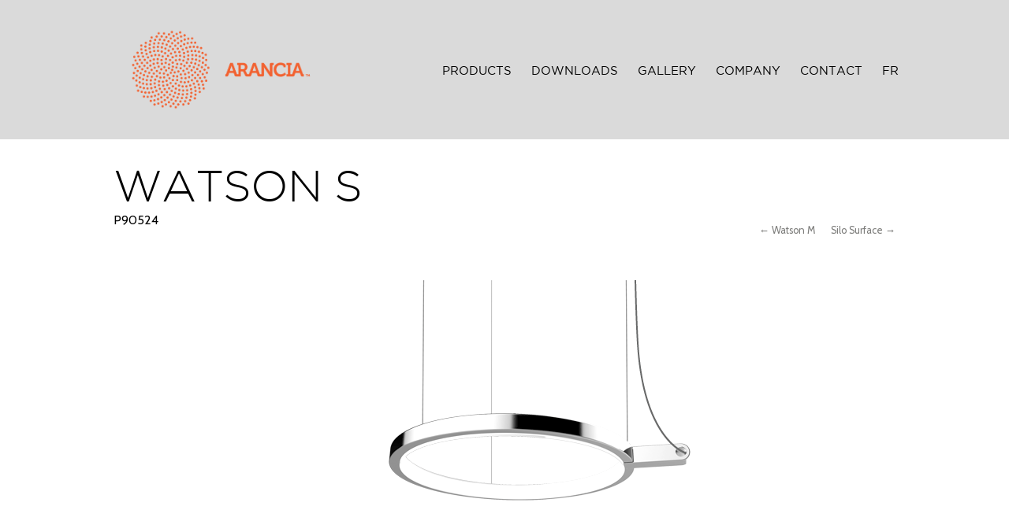

--- FILE ---
content_type: text/html; charset=UTF-8
request_url: https://arancialighting.com/project/watson-s/
body_size: 14837
content:
<!DOCTYPE html>
<html lang="fr-FR">
<head>
		<meta http-equiv="Content-Type" content="text/html; charset=UTF-8" />
	<meta name="p:domain_verify" content="fbf164a5f51ade125e8e8bb869be4d45"/>
	<title>Arancia Lighting  &raquo; Watson S</title>
	<meta name="viewport" content="width=device-width, initial-scale = 1.0, maximum-scale=1.0, user-scalable=no" />
	<link href='https://fonts.googleapis.com/css?family=PT+Sans' rel='stylesheet' type='text/css'>
	<link rel="stylesheet" type="text/css" href="https://fonts.googleapis.com/css?family=Droid+Serif:regular,bold" />
	<link rel="stylesheet" type="text/css" href='https://fonts.googleapis.com/css?family=Montserrat:400,700' rel='stylesheet' type='text/css'>
	<link rel="stylesheet" type="text/css" href='https://fonts.googleapis.com/css?family=Cabin:400,400italic' rel='stylesheet' type='text/css'>
	<link rel="stylesheet" href="https://arancialighting.com/wp-content/themes/hayden/css/stylesheet.css" type="text/css" charset="utf-8" />

<!--Mise en commentaire des fonctions réglant des fonts: sont réglés dans le style.css-->

<!--
	
						
			<link rel="stylesheet" type="text/css" href="http://fonts.googleapis.com/css?family=Montserrat:regular,italic,bold,bolditalic" />
				<link rel="stylesheet" type="text/css" href="http://fonts.googleapis.com/css?family=Montserrat:regular,italic,bold,bolditalic" />
		
			<link rel="stylesheet" type="text/css" href="http://fonts.googleapis.com/css?family=Cabin:regular,italic,bold,bolditalic" />
				<link rel="stylesheet" type="text/css" href="http://fonts.googleapis.com/css?family=Cabin:regular,italic,bold,bolditalic" />
		
			<link rel="stylesheet" type="text/css" href="http://fonts.googleapis.com/css?family=Montserrat:regular,italic,bold,bolditalic" />
				<link rel="stylesheet" type="text/css" href="http://fonts.googleapis.com/css?family=Cabin:regular,italic,bold,bolditalic" />
	
//-->
	
	<link rel="stylesheet" href="https://arancialighting.com/wp-content/themes/hayden/style.css" type="text/css" media="screen" />
	<link rel="alternate" type="application/rss+xml" title="Arancia Lighting RSS Feed" href="https://arancialighting.com/feed/" />
	<link rel="alternate" type="application/atom+xml" title="Arancia Lighting Atom Feed" href="https://arancialighting.com/feed/atom/" />
	<link rel="pingback" href="https://arancialighting.com/xmlrpc.php" />
	
			<link rel="shortcut icon" href="https://arancialighting.com/wp-content/uploads/aranciafavicon.png" />
		
	<meta name="description" content="Arancia is dedicated to designing and producing high-end lighting fixtures.">	
<meta name="google-site-verification" content="KAuzQ-QxzTa036n2wa-0MDoQhVx6Qz2uw51JGTxc7o0" />
	<meta name='robots' content='max-image-preview:large' />
	<style>img:is([sizes="auto" i], [sizes^="auto," i]) { contain-intrinsic-size: 3000px 1500px }</style>
	<script type="text/javascript">
/* <![CDATA[ */
window._wpemojiSettings = {"baseUrl":"https:\/\/s.w.org\/images\/core\/emoji\/16.0.1\/72x72\/","ext":".png","svgUrl":"https:\/\/s.w.org\/images\/core\/emoji\/16.0.1\/svg\/","svgExt":".svg","source":{"wpemoji":"https:\/\/arancialighting.com\/wp-includes\/js\/wp-emoji.js?ver=6.8.3","twemoji":"https:\/\/arancialighting.com\/wp-includes\/js\/twemoji.js?ver=6.8.3"}};
/**
 * @output wp-includes/js/wp-emoji-loader.js
 */

/**
 * Emoji Settings as exported in PHP via _print_emoji_detection_script().
 * @typedef WPEmojiSettings
 * @type {object}
 * @property {?object} source
 * @property {?string} source.concatemoji
 * @property {?string} source.twemoji
 * @property {?string} source.wpemoji
 * @property {?boolean} DOMReady
 * @property {?Function} readyCallback
 */

/**
 * Support tests.
 * @typedef SupportTests
 * @type {object}
 * @property {?boolean} flag
 * @property {?boolean} emoji
 */

/**
 * IIFE to detect emoji support and load Twemoji if needed.
 *
 * @param {Window} window
 * @param {Document} document
 * @param {WPEmojiSettings} settings
 */
( function wpEmojiLoader( window, document, settings ) {
	if ( typeof Promise === 'undefined' ) {
		return;
	}

	var sessionStorageKey = 'wpEmojiSettingsSupports';
	var tests = [ 'flag', 'emoji' ];

	/**
	 * Checks whether the browser supports offloading to a Worker.
	 *
	 * @since 6.3.0
	 *
	 * @private
	 *
	 * @returns {boolean}
	 */
	function supportsWorkerOffloading() {
		return (
			typeof Worker !== 'undefined' &&
			typeof OffscreenCanvas !== 'undefined' &&
			typeof URL !== 'undefined' &&
			URL.createObjectURL &&
			typeof Blob !== 'undefined'
		);
	}

	/**
	 * @typedef SessionSupportTests
	 * @type {object}
	 * @property {number} timestamp
	 * @property {SupportTests} supportTests
	 */

	/**
	 * Get support tests from session.
	 *
	 * @since 6.3.0
	 *
	 * @private
	 *
	 * @returns {?SupportTests} Support tests, or null if not set or older than 1 week.
	 */
	function getSessionSupportTests() {
		try {
			/** @type {SessionSupportTests} */
			var item = JSON.parse(
				sessionStorage.getItem( sessionStorageKey )
			);
			if (
				typeof item === 'object' &&
				typeof item.timestamp === 'number' &&
				new Date().valueOf() < item.timestamp + 604800 && // Note: Number is a week in seconds.
				typeof item.supportTests === 'object'
			) {
				return item.supportTests;
			}
		} catch ( e ) {}
		return null;
	}

	/**
	 * Persist the supports in session storage.
	 *
	 * @since 6.3.0
	 *
	 * @private
	 *
	 * @param {SupportTests} supportTests Support tests.
	 */
	function setSessionSupportTests( supportTests ) {
		try {
			/** @type {SessionSupportTests} */
			var item = {
				supportTests: supportTests,
				timestamp: new Date().valueOf()
			};

			sessionStorage.setItem(
				sessionStorageKey,
				JSON.stringify( item )
			);
		} catch ( e ) {}
	}

	/**
	 * Checks if two sets of Emoji characters render the same visually.
	 *
	 * This is used to determine if the browser is rendering an emoji with multiple data points
	 * correctly. set1 is the emoji in the correct form, using a zero-width joiner. set2 is the emoji
	 * in the incorrect form, using a zero-width space. If the two sets render the same, then the browser
	 * does not support the emoji correctly.
	 *
	 * This function may be serialized to run in a Worker. Therefore, it cannot refer to variables from the containing
	 * scope. Everything must be passed by parameters.
	 *
	 * @since 4.9.0
	 *
	 * @private
	 *
	 * @param {CanvasRenderingContext2D} context 2D Context.
	 * @param {string} set1 Set of Emoji to test.
	 * @param {string} set2 Set of Emoji to test.
	 *
	 * @return {boolean} True if the two sets render the same.
	 */
	function emojiSetsRenderIdentically( context, set1, set2 ) {
		// Cleanup from previous test.
		context.clearRect( 0, 0, context.canvas.width, context.canvas.height );
		context.fillText( set1, 0, 0 );
		var rendered1 = new Uint32Array(
			context.getImageData(
				0,
				0,
				context.canvas.width,
				context.canvas.height
			).data
		);

		// Cleanup from previous test.
		context.clearRect( 0, 0, context.canvas.width, context.canvas.height );
		context.fillText( set2, 0, 0 );
		var rendered2 = new Uint32Array(
			context.getImageData(
				0,
				0,
				context.canvas.width,
				context.canvas.height
			).data
		);

		return rendered1.every( function ( rendered2Data, index ) {
			return rendered2Data === rendered2[ index ];
		} );
	}

	/**
	 * Checks if the center point of a single emoji is empty.
	 *
	 * This is used to determine if the browser is rendering an emoji with a single data point
	 * correctly. The center point of an incorrectly rendered emoji will be empty. A correctly
	 * rendered emoji will have a non-zero value at the center point.
	 *
	 * This function may be serialized to run in a Worker. Therefore, it cannot refer to variables from the containing
	 * scope. Everything must be passed by parameters.
	 *
	 * @since 6.8.2
	 *
	 * @private
	 *
	 * @param {CanvasRenderingContext2D} context 2D Context.
	 * @param {string} emoji Emoji to test.
	 *
	 * @return {boolean} True if the center point is empty.
	 */
	function emojiRendersEmptyCenterPoint( context, emoji ) {
		// Cleanup from previous test.
		context.clearRect( 0, 0, context.canvas.width, context.canvas.height );
		context.fillText( emoji, 0, 0 );

		// Test if the center point (16, 16) is empty (0,0,0,0).
		var centerPoint = context.getImageData(16, 16, 1, 1);
		for ( var i = 0; i < centerPoint.data.length; i++ ) {
			if ( centerPoint.data[ i ] !== 0 ) {
				// Stop checking the moment it's known not to be empty.
				return false;
			}
		}

		return true;
	}

	/**
	 * Determines if the browser properly renders Emoji that Twemoji can supplement.
	 *
	 * This function may be serialized to run in a Worker. Therefore, it cannot refer to variables from the containing
	 * scope. Everything must be passed by parameters.
	 *
	 * @since 4.2.0
	 *
	 * @private
	 *
	 * @param {CanvasRenderingContext2D} context 2D Context.
	 * @param {string} type Whether to test for support of "flag" or "emoji".
	 * @param {Function} emojiSetsRenderIdentically Reference to emojiSetsRenderIdentically function, needed due to minification.
	 * @param {Function} emojiRendersEmptyCenterPoint Reference to emojiRendersEmptyCenterPoint function, needed due to minification.
	 *
	 * @return {boolean} True if the browser can render emoji, false if it cannot.
	 */
	function browserSupportsEmoji( context, type, emojiSetsRenderIdentically, emojiRendersEmptyCenterPoint ) {
		var isIdentical;

		switch ( type ) {
			case 'flag':
				/*
				 * Test for Transgender flag compatibility. Added in Unicode 13.
				 *
				 * To test for support, we try to render it, and compare the rendering to how it would look if
				 * the browser doesn't render it correctly (white flag emoji + transgender symbol).
				 */
				isIdentical = emojiSetsRenderIdentically(
					context,
					'\uD83C\uDFF3\uFE0F\u200D\u26A7\uFE0F', // as a zero-width joiner sequence
					'\uD83C\uDFF3\uFE0F\u200B\u26A7\uFE0F' // separated by a zero-width space
				);

				if ( isIdentical ) {
					return false;
				}

				/*
				 * Test for Sark flag compatibility. This is the least supported of the letter locale flags,
				 * so gives us an easy test for full support.
				 *
				 * To test for support, we try to render it, and compare the rendering to how it would look if
				 * the browser doesn't render it correctly ([C] + [Q]).
				 */
				isIdentical = emojiSetsRenderIdentically(
					context,
					'\uD83C\uDDE8\uD83C\uDDF6', // as the sequence of two code points
					'\uD83C\uDDE8\u200B\uD83C\uDDF6' // as the two code points separated by a zero-width space
				);

				if ( isIdentical ) {
					return false;
				}

				/*
				 * Test for English flag compatibility. England is a country in the United Kingdom, it
				 * does not have a two letter locale code but rather a five letter sub-division code.
				 *
				 * To test for support, we try to render it, and compare the rendering to how it would look if
				 * the browser doesn't render it correctly (black flag emoji + [G] + [B] + [E] + [N] + [G]).
				 */
				isIdentical = emojiSetsRenderIdentically(
					context,
					// as the flag sequence
					'\uD83C\uDFF4\uDB40\uDC67\uDB40\uDC62\uDB40\uDC65\uDB40\uDC6E\uDB40\uDC67\uDB40\uDC7F',
					// with each code point separated by a zero-width space
					'\uD83C\uDFF4\u200B\uDB40\uDC67\u200B\uDB40\uDC62\u200B\uDB40\uDC65\u200B\uDB40\uDC6E\u200B\uDB40\uDC67\u200B\uDB40\uDC7F'
				);

				return ! isIdentical;
			case 'emoji':
				/*
				 * Does Emoji 16.0 cause the browser to go splat?
				 *
				 * To test for Emoji 16.0 support, try to render a new emoji: Splatter.
				 *
				 * The splatter emoji is a single code point emoji. Testing for browser support
				 * required testing the center point of the emoji to see if it is empty.
				 *
				 * 0xD83E 0xDEDF (\uD83E\uDEDF) == 🫟 Splatter.
				 *
				 * When updating this test, please ensure that the emoji is either a single code point
				 * or switch to using the emojiSetsRenderIdentically function and testing with a zero-width
				 * joiner vs a zero-width space.
				 */
				var notSupported = emojiRendersEmptyCenterPoint( context, '\uD83E\uDEDF' );
				return ! notSupported;
		}

		return false;
	}

	/**
	 * Checks emoji support tests.
	 *
	 * This function may be serialized to run in a Worker. Therefore, it cannot refer to variables from the containing
	 * scope. Everything must be passed by parameters.
	 *
	 * @since 6.3.0
	 *
	 * @private
	 *
	 * @param {string[]} tests Tests.
	 * @param {Function} browserSupportsEmoji Reference to browserSupportsEmoji function, needed due to minification.
	 * @param {Function} emojiSetsRenderIdentically Reference to emojiSetsRenderIdentically function, needed due to minification.
	 * @param {Function} emojiRendersEmptyCenterPoint Reference to emojiRendersEmptyCenterPoint function, needed due to minification.
	 *
	 * @return {SupportTests} Support tests.
	 */
	function testEmojiSupports( tests, browserSupportsEmoji, emojiSetsRenderIdentically, emojiRendersEmptyCenterPoint ) {
		var canvas;
		if (
			typeof WorkerGlobalScope !== 'undefined' &&
			self instanceof WorkerGlobalScope
		) {
			canvas = new OffscreenCanvas( 300, 150 ); // Dimensions are default for HTMLCanvasElement.
		} else {
			canvas = document.createElement( 'canvas' );
		}

		var context = canvas.getContext( '2d', { willReadFrequently: true } );

		/*
		 * Chrome on OS X added native emoji rendering in M41. Unfortunately,
		 * it doesn't work when the font is bolder than 500 weight. So, we
		 * check for bold rendering support to avoid invisible emoji in Chrome.
		 */
		context.textBaseline = 'top';
		context.font = '600 32px Arial';

		var supports = {};
		tests.forEach( function ( test ) {
			supports[ test ] = browserSupportsEmoji( context, test, emojiSetsRenderIdentically, emojiRendersEmptyCenterPoint );
		} );
		return supports;
	}

	/**
	 * Adds a script to the head of the document.
	 *
	 * @ignore
	 *
	 * @since 4.2.0
	 *
	 * @param {string} src The url where the script is located.
	 *
	 * @return {void}
	 */
	function addScript( src ) {
		var script = document.createElement( 'script' );
		script.src = src;
		script.defer = true;
		document.head.appendChild( script );
	}

	settings.supports = {
		everything: true,
		everythingExceptFlag: true
	};

	// Create a promise for DOMContentLoaded since the worker logic may finish after the event has fired.
	var domReadyPromise = new Promise( function ( resolve ) {
		document.addEventListener( 'DOMContentLoaded', resolve, {
			once: true
		} );
	} );

	// Obtain the emoji support from the browser, asynchronously when possible.
	new Promise( function ( resolve ) {
		var supportTests = getSessionSupportTests();
		if ( supportTests ) {
			resolve( supportTests );
			return;
		}

		if ( supportsWorkerOffloading() ) {
			try {
				// Note that the functions are being passed as arguments due to minification.
				var workerScript =
					'postMessage(' +
					testEmojiSupports.toString() +
					'(' +
					[
						JSON.stringify( tests ),
						browserSupportsEmoji.toString(),
						emojiSetsRenderIdentically.toString(),
						emojiRendersEmptyCenterPoint.toString()
					].join( ',' ) +
					'));';
				var blob = new Blob( [ workerScript ], {
					type: 'text/javascript'
				} );
				var worker = new Worker( URL.createObjectURL( blob ), { name: 'wpTestEmojiSupports' } );
				worker.onmessage = function ( event ) {
					supportTests = event.data;
					setSessionSupportTests( supportTests );
					worker.terminate();
					resolve( supportTests );
				};
				return;
			} catch ( e ) {}
		}

		supportTests = testEmojiSupports( tests, browserSupportsEmoji, emojiSetsRenderIdentically, emojiRendersEmptyCenterPoint );
		setSessionSupportTests( supportTests );
		resolve( supportTests );
	} )
		// Once the browser emoji support has been obtained from the session, finalize the settings.
		.then( function ( supportTests ) {
			/*
			 * Tests the browser support for flag emojis and other emojis, and adjusts the
			 * support settings accordingly.
			 */
			for ( var test in supportTests ) {
				settings.supports[ test ] = supportTests[ test ];

				settings.supports.everything =
					settings.supports.everything && settings.supports[ test ];

				if ( 'flag' !== test ) {
					settings.supports.everythingExceptFlag =
						settings.supports.everythingExceptFlag &&
						settings.supports[ test ];
				}
			}

			settings.supports.everythingExceptFlag =
				settings.supports.everythingExceptFlag &&
				! settings.supports.flag;

			// Sets DOMReady to false and assigns a ready function to settings.
			settings.DOMReady = false;
			settings.readyCallback = function () {
				settings.DOMReady = true;
			};
		} )
		.then( function () {
			return domReadyPromise;
		} )
		.then( function () {
			// When the browser can not render everything we need to load a polyfill.
			if ( ! settings.supports.everything ) {
				settings.readyCallback();

				var src = settings.source || {};

				if ( src.concatemoji ) {
					addScript( src.concatemoji );
				} else if ( src.wpemoji && src.twemoji ) {
					addScript( src.twemoji );
					addScript( src.wpemoji );
				}
			}
		} );
} )( window, document, window._wpemojiSettings );

/* ]]> */
</script>
<style id='wp-emoji-styles-inline-css' type='text/css'>

	img.wp-smiley, img.emoji {
		display: inline !important;
		border: none !important;
		box-shadow: none !important;
		height: 1em !important;
		width: 1em !important;
		margin: 0 0.07em !important;
		vertical-align: -0.1em !important;
		background: none !important;
		padding: 0 !important;
	}
</style>
<link rel='stylesheet' id='wp-block-library-css' href='https://arancialighting.com/wp-includes/css/dist/block-library/style.css?ver=6.8.3' type='text/css' media='all' />
<style id='classic-theme-styles-inline-css' type='text/css'>
/**
 * These rules are needed for backwards compatibility.
 * They should match the button element rules in the base theme.json file.
 */
.wp-block-button__link {
	color: #ffffff;
	background-color: #32373c;
	border-radius: 9999px; /* 100% causes an oval, but any explicit but really high value retains the pill shape. */

	/* This needs a low specificity so it won't override the rules from the button element if defined in theme.json. */
	box-shadow: none;
	text-decoration: none;

	/* The extra 2px are added to size solids the same as the outline versions.*/
	padding: calc(0.667em + 2px) calc(1.333em + 2px);

	font-size: 1.125em;
}

.wp-block-file__button {
	background: #32373c;
	color: #ffffff;
	text-decoration: none;
}

</style>
<style id='global-styles-inline-css' type='text/css'>
:root{--wp--preset--aspect-ratio--square: 1;--wp--preset--aspect-ratio--4-3: 4/3;--wp--preset--aspect-ratio--3-4: 3/4;--wp--preset--aspect-ratio--3-2: 3/2;--wp--preset--aspect-ratio--2-3: 2/3;--wp--preset--aspect-ratio--16-9: 16/9;--wp--preset--aspect-ratio--9-16: 9/16;--wp--preset--color--black: #000000;--wp--preset--color--cyan-bluish-gray: #abb8c3;--wp--preset--color--white: #ffffff;--wp--preset--color--pale-pink: #f78da7;--wp--preset--color--vivid-red: #cf2e2e;--wp--preset--color--luminous-vivid-orange: #ff6900;--wp--preset--color--luminous-vivid-amber: #fcb900;--wp--preset--color--light-green-cyan: #7bdcb5;--wp--preset--color--vivid-green-cyan: #00d084;--wp--preset--color--pale-cyan-blue: #8ed1fc;--wp--preset--color--vivid-cyan-blue: #0693e3;--wp--preset--color--vivid-purple: #9b51e0;--wp--preset--gradient--vivid-cyan-blue-to-vivid-purple: linear-gradient(135deg,rgba(6,147,227,1) 0%,rgb(155,81,224) 100%);--wp--preset--gradient--light-green-cyan-to-vivid-green-cyan: linear-gradient(135deg,rgb(122,220,180) 0%,rgb(0,208,130) 100%);--wp--preset--gradient--luminous-vivid-amber-to-luminous-vivid-orange: linear-gradient(135deg,rgba(252,185,0,1) 0%,rgba(255,105,0,1) 100%);--wp--preset--gradient--luminous-vivid-orange-to-vivid-red: linear-gradient(135deg,rgba(255,105,0,1) 0%,rgb(207,46,46) 100%);--wp--preset--gradient--very-light-gray-to-cyan-bluish-gray: linear-gradient(135deg,rgb(238,238,238) 0%,rgb(169,184,195) 100%);--wp--preset--gradient--cool-to-warm-spectrum: linear-gradient(135deg,rgb(74,234,220) 0%,rgb(151,120,209) 20%,rgb(207,42,186) 40%,rgb(238,44,130) 60%,rgb(251,105,98) 80%,rgb(254,248,76) 100%);--wp--preset--gradient--blush-light-purple: linear-gradient(135deg,rgb(255,206,236) 0%,rgb(152,150,240) 100%);--wp--preset--gradient--blush-bordeaux: linear-gradient(135deg,rgb(254,205,165) 0%,rgb(254,45,45) 50%,rgb(107,0,62) 100%);--wp--preset--gradient--luminous-dusk: linear-gradient(135deg,rgb(255,203,112) 0%,rgb(199,81,192) 50%,rgb(65,88,208) 100%);--wp--preset--gradient--pale-ocean: linear-gradient(135deg,rgb(255,245,203) 0%,rgb(182,227,212) 50%,rgb(51,167,181) 100%);--wp--preset--gradient--electric-grass: linear-gradient(135deg,rgb(202,248,128) 0%,rgb(113,206,126) 100%);--wp--preset--gradient--midnight: linear-gradient(135deg,rgb(2,3,129) 0%,rgb(40,116,252) 100%);--wp--preset--font-size--small: 13px;--wp--preset--font-size--medium: 20px;--wp--preset--font-size--large: 36px;--wp--preset--font-size--x-large: 42px;--wp--preset--spacing--20: 0.44rem;--wp--preset--spacing--30: 0.67rem;--wp--preset--spacing--40: 1rem;--wp--preset--spacing--50: 1.5rem;--wp--preset--spacing--60: 2.25rem;--wp--preset--spacing--70: 3.38rem;--wp--preset--spacing--80: 5.06rem;--wp--preset--shadow--natural: 6px 6px 9px rgba(0, 0, 0, 0.2);--wp--preset--shadow--deep: 12px 12px 50px rgba(0, 0, 0, 0.4);--wp--preset--shadow--sharp: 6px 6px 0px rgba(0, 0, 0, 0.2);--wp--preset--shadow--outlined: 6px 6px 0px -3px rgba(255, 255, 255, 1), 6px 6px rgba(0, 0, 0, 1);--wp--preset--shadow--crisp: 6px 6px 0px rgba(0, 0, 0, 1);}:where(.is-layout-flex){gap: 0.5em;}:where(.is-layout-grid){gap: 0.5em;}body .is-layout-flex{display: flex;}.is-layout-flex{flex-wrap: wrap;align-items: center;}.is-layout-flex > :is(*, div){margin: 0;}body .is-layout-grid{display: grid;}.is-layout-grid > :is(*, div){margin: 0;}:where(.wp-block-columns.is-layout-flex){gap: 2em;}:where(.wp-block-columns.is-layout-grid){gap: 2em;}:where(.wp-block-post-template.is-layout-flex){gap: 1.25em;}:where(.wp-block-post-template.is-layout-grid){gap: 1.25em;}.has-black-color{color: var(--wp--preset--color--black) !important;}.has-cyan-bluish-gray-color{color: var(--wp--preset--color--cyan-bluish-gray) !important;}.has-white-color{color: var(--wp--preset--color--white) !important;}.has-pale-pink-color{color: var(--wp--preset--color--pale-pink) !important;}.has-vivid-red-color{color: var(--wp--preset--color--vivid-red) !important;}.has-luminous-vivid-orange-color{color: var(--wp--preset--color--luminous-vivid-orange) !important;}.has-luminous-vivid-amber-color{color: var(--wp--preset--color--luminous-vivid-amber) !important;}.has-light-green-cyan-color{color: var(--wp--preset--color--light-green-cyan) !important;}.has-vivid-green-cyan-color{color: var(--wp--preset--color--vivid-green-cyan) !important;}.has-pale-cyan-blue-color{color: var(--wp--preset--color--pale-cyan-blue) !important;}.has-vivid-cyan-blue-color{color: var(--wp--preset--color--vivid-cyan-blue) !important;}.has-vivid-purple-color{color: var(--wp--preset--color--vivid-purple) !important;}.has-black-background-color{background-color: var(--wp--preset--color--black) !important;}.has-cyan-bluish-gray-background-color{background-color: var(--wp--preset--color--cyan-bluish-gray) !important;}.has-white-background-color{background-color: var(--wp--preset--color--white) !important;}.has-pale-pink-background-color{background-color: var(--wp--preset--color--pale-pink) !important;}.has-vivid-red-background-color{background-color: var(--wp--preset--color--vivid-red) !important;}.has-luminous-vivid-orange-background-color{background-color: var(--wp--preset--color--luminous-vivid-orange) !important;}.has-luminous-vivid-amber-background-color{background-color: var(--wp--preset--color--luminous-vivid-amber) !important;}.has-light-green-cyan-background-color{background-color: var(--wp--preset--color--light-green-cyan) !important;}.has-vivid-green-cyan-background-color{background-color: var(--wp--preset--color--vivid-green-cyan) !important;}.has-pale-cyan-blue-background-color{background-color: var(--wp--preset--color--pale-cyan-blue) !important;}.has-vivid-cyan-blue-background-color{background-color: var(--wp--preset--color--vivid-cyan-blue) !important;}.has-vivid-purple-background-color{background-color: var(--wp--preset--color--vivid-purple) !important;}.has-black-border-color{border-color: var(--wp--preset--color--black) !important;}.has-cyan-bluish-gray-border-color{border-color: var(--wp--preset--color--cyan-bluish-gray) !important;}.has-white-border-color{border-color: var(--wp--preset--color--white) !important;}.has-pale-pink-border-color{border-color: var(--wp--preset--color--pale-pink) !important;}.has-vivid-red-border-color{border-color: var(--wp--preset--color--vivid-red) !important;}.has-luminous-vivid-orange-border-color{border-color: var(--wp--preset--color--luminous-vivid-orange) !important;}.has-luminous-vivid-amber-border-color{border-color: var(--wp--preset--color--luminous-vivid-amber) !important;}.has-light-green-cyan-border-color{border-color: var(--wp--preset--color--light-green-cyan) !important;}.has-vivid-green-cyan-border-color{border-color: var(--wp--preset--color--vivid-green-cyan) !important;}.has-pale-cyan-blue-border-color{border-color: var(--wp--preset--color--pale-cyan-blue) !important;}.has-vivid-cyan-blue-border-color{border-color: var(--wp--preset--color--vivid-cyan-blue) !important;}.has-vivid-purple-border-color{border-color: var(--wp--preset--color--vivid-purple) !important;}.has-vivid-cyan-blue-to-vivid-purple-gradient-background{background: var(--wp--preset--gradient--vivid-cyan-blue-to-vivid-purple) !important;}.has-light-green-cyan-to-vivid-green-cyan-gradient-background{background: var(--wp--preset--gradient--light-green-cyan-to-vivid-green-cyan) !important;}.has-luminous-vivid-amber-to-luminous-vivid-orange-gradient-background{background: var(--wp--preset--gradient--luminous-vivid-amber-to-luminous-vivid-orange) !important;}.has-luminous-vivid-orange-to-vivid-red-gradient-background{background: var(--wp--preset--gradient--luminous-vivid-orange-to-vivid-red) !important;}.has-very-light-gray-to-cyan-bluish-gray-gradient-background{background: var(--wp--preset--gradient--very-light-gray-to-cyan-bluish-gray) !important;}.has-cool-to-warm-spectrum-gradient-background{background: var(--wp--preset--gradient--cool-to-warm-spectrum) !important;}.has-blush-light-purple-gradient-background{background: var(--wp--preset--gradient--blush-light-purple) !important;}.has-blush-bordeaux-gradient-background{background: var(--wp--preset--gradient--blush-bordeaux) !important;}.has-luminous-dusk-gradient-background{background: var(--wp--preset--gradient--luminous-dusk) !important;}.has-pale-ocean-gradient-background{background: var(--wp--preset--gradient--pale-ocean) !important;}.has-electric-grass-gradient-background{background: var(--wp--preset--gradient--electric-grass) !important;}.has-midnight-gradient-background{background: var(--wp--preset--gradient--midnight) !important;}.has-small-font-size{font-size: var(--wp--preset--font-size--small) !important;}.has-medium-font-size{font-size: var(--wp--preset--font-size--medium) !important;}.has-large-font-size{font-size: var(--wp--preset--font-size--large) !important;}.has-x-large-font-size{font-size: var(--wp--preset--font-size--x-large) !important;}
:where(.wp-block-post-template.is-layout-flex){gap: 1.25em;}:where(.wp-block-post-template.is-layout-grid){gap: 1.25em;}
:where(.wp-block-columns.is-layout-flex){gap: 2em;}:where(.wp-block-columns.is-layout-grid){gap: 2em;}
:root :where(.wp-block-pullquote){font-size: 1.5em;line-height: 1.6;}
</style>
<link rel='stylesheet' id='superfish-css' href='https://arancialighting.com/wp-content/themes/hayden/css/superfish.css?ver=1.4.8' type='text/css' media='all' />
<link rel='stylesheet' id='slideshow-css' href='https://arancialighting.com/wp-content/themes/hayden/css/flexslider.css?ver=1.8' type='text/css' media='all' />
<script type="text/javascript" src="https://arancialighting.com/wp-content/plugins/enable-jquery-migrate-helper/js/jquery/jquery-1.12.4-wp.js?ver=1.12.4-wp" id="jquery-core-js"></script>
<script type="text/javascript" src="https://arancialighting.com/wp-content/plugins/enable-jquery-migrate-helper/js/jquery-migrate/jquery-migrate-1.4.1-wp.js?ver=1.4.1-wp" id="jquery-migrate-js"></script>
<link rel="https://api.w.org/" href="https://arancialighting.com/wp-json/" /><meta name="generator" content="WordPress 6.8.3" />
<link rel="canonical" href="https://arancialighting.com/project/watson-s/" />
<link rel='shortlink' href='https://arancialighting.com/?p=793' />
<link rel="alternate" title="oEmbed (JSON)" type="application/json+oembed" href="https://arancialighting.com/wp-json/oembed/1.0/embed?url=https%3A%2F%2Farancialighting.com%2Fproject%2Fwatson-s%2F" />
<link rel="alternate" title="oEmbed (XML)" type="text/xml+oembed" href="https://arancialighting.com/wp-json/oembed/1.0/embed?url=https%3A%2F%2Farancialighting.com%2Fproject%2Fwatson-s%2F&#038;format=xml" />

        <script type="text/javascript">
            var jQueryMigrateHelperHasSentDowngrade = false;

			window.onerror = function( msg, url, line, col, error ) {
				// Break out early, do not processing if a downgrade reqeust was already sent.
				if ( jQueryMigrateHelperHasSentDowngrade ) {
					return true;
                }

				var xhr = new XMLHttpRequest();
				var nonce = '33ef210e9e';
				var jQueryFunctions = [
					'andSelf',
					'browser',
					'live',
					'boxModel',
					'support.boxModel',
					'size',
					'swap',
					'clean',
					'sub',
                ];
				var match_pattern = /\)\.(.+?) is not a function/;
                var erroredFunction = msg.match( match_pattern );

                // If there was no matching functions, do not try to downgrade.
                if ( null === erroredFunction || typeof erroredFunction !== 'object' || typeof erroredFunction[1] === "undefined" || -1 === jQueryFunctions.indexOf( erroredFunction[1] ) ) {
                    return true;
                }

                // Set that we've now attempted a downgrade request.
                jQueryMigrateHelperHasSentDowngrade = true;

				xhr.open( 'POST', 'https://arancialighting.com/wp-admin/admin-ajax.php' );
				xhr.setRequestHeader( 'Content-Type', 'application/x-www-form-urlencoded' );
				xhr.onload = function () {
					var response,
                        reload = false;

					if ( 200 === xhr.status ) {
                        try {
                        	response = JSON.parse( xhr.response );

                        	reload = response.data.reload;
                        } catch ( e ) {
                        	reload = false;
                        }
                    }

					// Automatically reload the page if a deprecation caused an automatic downgrade, ensure visitors get the best possible experience.
					if ( reload ) {
						location.reload();
                    }
				};

				xhr.send( encodeURI( 'action=jquery-migrate-downgrade-version&_wpnonce=' + nonce ) );

				// Suppress error alerts in older browsers
				return true;
			}
        </script>

		<meta name="generator" content=" " />

<style type="text/css" media="screen">

//Mise en commentaire des fonctions réglant des fonts: sont réglés dans le style.css

/*

	#mainNav ul a{ font-family: 'Montserrat'; }
/
	h1, h2, h3, /*h4*/, h5, h6, .homeSection h3, /*#pageHead h1*/ { font-family: 'Montserrat' !important; }
	.sectionHead p{ font-family: 'Cabin'; }
	body { font-family: 'Cabin'; }	
	.home .slideshow h2 { font-family: 'Montserrat' !important; }
	.home .slideshow p { font-family: 'Cabin'; }
*/



	#header {
		background-color: #333333;
	}
	#mainNav ul ul {
		background-color: #333333;
	}

	blockquote, address {
		border-left: 5px solid #32403c;
	}	
	#filterNav .selected, #filterNav a.selected:hover {
		background-color: #32403c;
	}	
	#content .project.small .title span{
		background-color: #32403c !important;
	}
	.flex-direction-nav li a {
		background-color: #32403c !important;
	}
	.posts .post .date
	{
		background-color: #32403c !important;
	}	

	#googleMap {height: 350px;}

a { color: #4da7ca;}
a:hover {color: #4290ae;}
.button, #searchsubmit, input[type="submit"] {background-color: #757575 !important;}


</style>

<!--[if IE 7]>
<link rel="stylesheet" href="https://arancialighting.com/wp-content/themes/hayden/css/ie7.css" type="text/css" media="screen" />
<![endif]-->
<!--[if IE 8]>
<link rel="stylesheet" href="https://arancialighting.com/wp-content/themes/hayden/css/ie8.css" type="text/css" media="screen" />
<![endif]-->
<!--[if IE]><script src="http://html5shiv.googlecode.com/svn/trunk/html5.js"></script><![endif]-->


<script>
  (function(i,s,o,g,r,a,m){i['GoogleAnalyticsObject']=r;i[r]=i[r]||function(){
  (i[r].q=i[r].q||[]).push(arguments)},i[r].l=1*new Date();a=s.createElement(o),
  m=s.getElementsByTagName(o)[0];a.async=1;a.src=g;m.parentNode.insertBefore(a,m)
  })(window,document,'script','//www.google-analytics.com/analytics.js','ga');

  ga('create', 'UA-50010901-1', 'arancialighting.com');
  ga('send', 'pageview');

</script>



	
<link rel="alternate" href="https://arancialighting.com/" hreflang="en-ca" />

    



<SCRIPT type="text/javascript" src="https://arancialighting.com/ajax.js"></script>	

<SCRIPT type="text/javascript" name="Content-Type" content="text/html; charset=utf-8">

	function guyjajaxSearch(div_id,chA01,chA02,chA03,chA04,chA05,chA06,chA07,chA08,chA09,chA10,chA11,chB01,chB02,chB03,chB04,chB05,chB06,chB07,chC01,chC02,chC03,chC04,chC05,chD01,chD02,chD03,chD04,chD05,chE01,chE02,chE03,chE04,chF01,chF02,chG01,chG02,chG03,chG04,chG05,chG06,chG07,chG08,chG09,hpage,chH01,chH02,chH03,chH04,chH05,chH06,chH07,chH08,chH09,chH10,chH11,chH12,selcats)

		{
						subject_id = div_id;
						var cA01 = document.getElementById(chA01).checked;	
						
						var cA02 = document.getElementById(chA02).checked;	
						var cA03 = document.getElementById(chA03).checked;	
						var cA04 = document.getElementById(chA04).checked;	
						var cA05 = document.getElementById(chA05).checked;	
						var cA06 = document.getElementById(chA06).checked;	
						var cA07 = document.getElementById(chA07).checked;	
						var cA08 = document.getElementById(chA08).checked;	
						var cA09 = document.getElementById(chA09).checked;	
						var cA10 = document.getElementById(chA10).checked;	
						var cA11 = document.getElementById(chA11).checked;	
						var cB01 = document.getElementById(chB01).checked;	
						var cB02 = document.getElementById(chB02).checked;	
						var cB03 = document.getElementById(chB03).checked;	
						var cB04 = document.getElementById(chB04).checked;	
						var cB05 = document.getElementById(chB05).checked;	
						var cB06 = document.getElementById(chB06).checked;	
						var cB07 = document.getElementById(chB07).checked;	
						var cC01 = document.getElementById(chC01).checked;	
						var cC02 = document.getElementById(chC02).checked;	
						var cC03 = document.getElementById(chC03).checked;	
						var cC04 = document.getElementById(chC04).checked;	
						var cC05 = document.getElementById(chC05).checked;							
						var cD01 = document.getElementById(chD01).checked;	
						var cD02 = document.getElementById(chD02).checked;	
						var cD03 = document.getElementById(chD03).checked;	
						var cD04 = document.getElementById(chD04).checked;	
						var cD05 = document.getElementById(chD05).checked;							
						var cE01 = document.getElementById(chE01).checked;	
						var cE02 = document.getElementById(chE02).checked;	
						var cE03 = document.getElementById(chE03).checked;	
						var cE04 = document.getElementById(chE04).checked;	
						var cF01 = document.getElementById(chF01).checked;	
						var cF02 = document.getElementById(chF02).checked;							
						var cG01 = document.getElementById(chG01).checked;	
						var cG02 = document.getElementById(chG02).checked;	
						var cG03 = document.getElementById(chG03).checked;	
						var cG04 = document.getElementById(chG04).checked;	
						var cG05 = document.getElementById(chG05).checked;	
						var cG06 = document.getElementById(chG06).checked;	
						var cG07 = document.getElementById(chG07).checked;	
						var cG08 = document.getElementById(chG08).checked;	
						var cG09 = document.getElementById(chG09).checked;							
						var vps = document.getElementById(hpage).value;	
						var cH01 = document.getElementById(chH01).checked;	
						var cH02 = document.getElementById(chH02).checked;	
						var cH03 = document.getElementById(chH03).checked;	
						var cH04 = document.getElementById(chH04).checked;	
						var cH05 = document.getElementById(chH05).checked;	
						var cH06 = document.getElementById(chH06).checked;	
						var cH07 = document.getElementById(chH07).checked;	
						var cH08 = document.getElementById(chH08).checked;	
						var cH09 = document.getElementById(chH09).checked;	
						var cH10 = document.getElementById(chH10).checked;	
						var cH11 = document.getElementById(chH11).checked;	
						var cH12 = document.getElementById(chH12).checked;	
						var vselcats = document.getElementById(selcats).value;	
														 									
						http.open("GET", "https://arancialighting.com/ajaxsearch.php?vA01=" + escape(cA01)+"&vA02=" + escape(cA02)+"&vA03=" + escape(cA03)+"&vA04=" + escape(cA04)+"&vA05=" + escape(cA05)+"&vA06=" + escape(cA06)+"&vA07=" + escape(cA07)+"&vA08=" + escape(cA08)+"&vA09=" + escape(cA09)+"&vA10=" + escape(cA10)+"&vA11=" + escape(cA11)+"&vB01=" + escape(cB01)+"&vB02=" + escape(cB02)+"&vB03=" + escape(cB03)+"&vB04=" + escape(cB04)+"&vB05=" + escape(cB05)+"&vB06=" + escape(cB06)+"&vB07=" + escape(cB07)+"&vC01=" + escape(cC01)+"&vC02=" + escape(cC02)+"&vC03=" + escape(cC03)+"&vC04=" + escape(cC04)+"&vC05=" + escape(cC05)+"&vD01=" + escape(cD01)+"&vD02=" + escape(cD02)+"&vD03=" + escape(cD03)+"&vD04=" + escape(cD04)+"&vD05=" + escape(cD05)+"&vE01=" + escape(cE01)+"&vE02=" + escape(cE02)+"&vE03=" + escape(cE03)+"&vE04=" + escape(cE04)+"&vF01=" + escape(cF01)+"&vF02=" + escape(cF02)+"&vG01=" + escape(cG01)+"&vG02=" + escape(cG02)+"&vG03=" + escape(cG03)+"&vG04=" + escape(cG04)+"&vG05=" + escape(cG05)+"&vG06=" + escape(cG06)+"&vG07=" + escape(cG07)+"&vG08=" + escape(cG08)+"&vG09=" + escape(cG09)+"&vvps=" + escape(vps)+"&vH01=" + escape(cH01)+"&vH02=" + escape(cH02)+"&vH03=" + escape(cH03)+"&vH04=" + escape(cH04)+"&vH05=" + escape(cH05)+"&vH06=" + escape(cH06)+"&vH07=" + escape(cH07)+"&vH08=" + escape(cH08)+"&vH09=" + escape(cH09)+"&vH10=" + escape(cH10)+"&vH11=" + escape(cH11)+"&vH12=" + escape(cH12)+"&vvselcats=" + escape(vselcats), true);			
						http.onreadystatechange = handleHttpResponse;
						http.send(null);		
	

		}




	function guyjs1(div_id,content_id1)

		{
						subject_id = div_id;
						var content1 = document.getElementById(content_id1).value;	
						http.open("GET", "https://arancialighting.com/ajaxfiles.php?val1=" + escape(content1), true);			
						http.onreadystatechange = handleHttpResponse;
						http.send(null);		
	

		}
	
	function guyjs2(div_id,content_id1,content_id2)

		{
						subject_id = div_id;
						var content1 = document.getElementById(content_id1).value;	
						var content2 = document.getElementById(content_id2).value;																			
						http.open("GET", "https://arancialighting.com/ajaxcontact.php?val1=" + escape(content1)+"&val2=" + escape(content2), true);
						http.onreadystatechange = handleHttpResponse;
						http.send(null);		
	

		}	
		
	function guyjspilot(div_id,content_id1,content_id2,content_id3,content_id4,content_id5,content_id6)

		{
						subject_id = div_id;
						var content1 = document.getElementById(content_id1).value;	
						var content2 = document.getElementById(content_id2).value;	
						var content3 = document.getElementById(content_id3).value;	
						var content4 = document.getElementById(content_id4).value;	
						var content5 = document.getElementById(content_id5).value;	
						var content6 = document.getElementById(content_id6).value;																				
						http.open("GET", "https://arancialighting.com/ajaxpilot.php?val1=" + escape(content1)+"&val2=" + escape(content2)+"&val3=" + escape(content3)+"&val4=" + escape(content4)+"&val5=" + escape(content5)+"&val6=" + escape(content6), true);
			
						http.onreadystatechange = handleHttpResponse;
						http.send(null);		
	




		}			
		
		
		
		
</script>		
<link rel="stylesheet" href="https://arancialighting.com/custom.css" type="text/css" media="screen" />	
<link rel="preload" href="https://arancialighting.com/font/GothamMedium.woff" as="font" type="font/woff2" crossorigin="anonymous">
<link rel="preload" href="https://arancialighting.com/font/GothamMedium.woff2" as="font" type="font/woff2" crossorigin="anonymous">
<link rel="preload" href="https://arancialighting.com/font/GothamBook.woff" as="font" type="font/woff2" crossorigin="anonymous">
<link rel="preload" href="https://arancialighting.com/font/GothamBook.woff2" as="font" type="font/woff2" crossorigin="anonymous">
<link rel="preload" href="https://arancialighting.com/font/Gotham-Light.ttf" as="font" type="font/woff2" crossorigin="anonymous">
<link rel="preload" href="https://arancialighting.com/font/Gotham-BookItalic.ttf" as="font" type="font/woff2" crossorigin="anonymous">
<style type="text/css" media="screen">
img, object, embed
{
  max-width: 990px;
}
@font-face {
    font-family: 'Gotham Medium';
    src: url('https://arancialighting.com/font/GothamMedium.woff2') format('woff2'),
        url('https://arancialighting.com/font/GothamMedium.woff') format('woff');
    font-weight: 500;
    font-style: normal;
    font-display: swap;
}

@font-face {
    font-family: 'Gotham Book';
    src: url('https://arancialighting.com/font/GothamBook.woff2') format('woff2'),
        url('https://arancialighting.com/font/GothamBook.woff') format('woff');
    font-weight: 500;
    font-style: normal;
    font-display: swap;
}

@font-face {
    font-family: 'Gotham Light';
    src: url('https://arancialighting.com/font/gotham-light.woff2') format('woff2'),
        url('https://arancialighting.com/font/gotham-light.woff') format('woff');
    font-weight: 500;
    font-style: normal;
    font-display: swap;
}

@font-face {
    font-family: 'Gotham BookItalic';
    src: url('https://arancialighting.com/font/gotham-bookitalic.woff2') format('woff2'),
        url('https://arancialighting.com/font/gotham-bookitalic.woff') format('woff');
    font-weight: 500;
    font-style: normal;
    font-display: swap;
}

@font-face {
    font-family: 'Gotham Black48';
    src: url('https://arancialighting.com/font/grumpy-black48.woff2') format('woff2'),
        url('https://arancialighting.com/font/grumpy-black48.woff') format('woff');
    font-weight: 500;
    font-style: normal;
    font-display: swap;
}






</style>
</head>

<body class="wp-singular project-template-default single single-project postid-793 wp-theme-hayden chrome has-slideshow" >

<div id="fb-root"></div>
<script>(function(d, s, id) {
  var js, fjs = d.getElementsByTagName(s)[0];
  if (d.getElementById(id)) return;
  js = d.createElement(s); js.id = id;
  js.src = "//connect.facebook.net/en_US/all.js#xfbml=1";
  fjs.parentNode.insertBefore(js, fjs);
}(document, 'script', 'facebook-jssdk'));</script>

<div id="container">	
<div id="header">
	<div class="top">
        <div class="surround">
            <div class="inside clearfix">							
                     
                <div id="logo">
                    <h1 class="logo"><a href="https://arancialighting.com"><img src="https://arancialighting.com/wp-content/uploads/arancialogoorange.png" alt="Arancia Lighting" style="width: 275px;" /></a></h1>
                </div>
                <div id="mainNav" class="clearfix">							
                    <div class="menu-main-menu-container">
                        <ul id="menu-main-menu" class="sf-menu">
                            <li id="menu-item-225" class="menu-item menu-item-type-custom menu-item-object-custom menu-item-has-children menu-item-225"><a href="https://arancialighting.com/categories/">Products</a>
                                <ul class="sub-menu">        
                                    <li id="menu-item-202" class="menu-item menu-item-type-post_type menu-item-object-page menu-item-202"><a href="https://arancialighting.com/products/">All products</a></li>		
                                    							
                                    <li id="menu-item-202" class="menu-item menu-item-type-post_type menu-item-object-page menu-item-202"><a href="https://arancialighting.com/products/products-recessed/">Recessed</a></li>
                                    <li id="menu-item-202" class="menu-item menu-item-type-post_type menu-item-object-page menu-item-202"><a href="https://arancialighting.com/products/ceiling/">Ceiling</a></li>                                    
                                    <li id="menu-item-202" class="menu-item menu-item-type-post_type menu-item-object-page menu-item-202"><a href="https://arancialighting.com/products/products-pendants/">Pendants</a></li>
                                    <li id="menu-item-202" class="menu-item menu-item-type-post_type menu-item-object-page menu-item-202"><a href="https://arancialighting.com/products/wall-sconce/">Wall sconces</a></li>
                                    <li id="menu-item-202" class="menu-item menu-item-type-post_type menu-item-object-page menu-item-202"><a href="https://arancialighting.com/products/projectors/">Projectors</a></li>
                                    <li id="menu-item-202" class="menu-item menu-item-type-post_type menu-item-object-page menu-item-202"><a href="https://arancialighting.com/products/modular/">Linear</a></li>                             
									<li id="menu-item-202" class="menu-item menu-item-type-post_type menu-item-object-page menu-item-202"><a href="https://arancialighting.com/products/patterns-and-curves/">Patterns and Curves</a></li>	
                                    <li id="menu-item-202" class="menu-item menu-item-type-post_type menu-item-object-page menu-item-202"><a href="https://arancialighting.com/products/rings/">Rings</a></li>
                                    <li id="menu-item-202" class="menu-item menu-item-type-post_type menu-item-object-page menu-item-202"><a href="https://arancialighting.com/products/acoustic/">Acoustic</a></li>
                                    <li id="menu-item-202" class="menu-item menu-item-type-post_type menu-item-object-page menu-item-202"><a href="https://arancialighting.com/products/cylinder/">Cylinder</a></li>	
                                    <li id="menu-item-202" class="menu-item menu-item-type-post_type menu-item-object-page menu-item-202"><a href="https://arancialighting.com/cove-furniture/">Cove / Furniture</a></li>
                                    <li id="menu-item-202" class="menu-item menu-item-type-post_type menu-item-object-page menu-item-202"><a href="https://arancialighting.com/products/tracks/">Tracks</a></li>	
									<li id="menu-item-202" class="menu-item menu-item-type-post_type menu-item-object-page menu-item-202"><a href="https://arancialighting.com/products/frici/">Frici</a></li>
									<li id="menu-item-202" class="menu-item menu-item-type-post_type menu-item-object-page menu-item-202"><a href="https://arancialighting.com/products/wet-location/">Wet location</a></li>
                                    <li id="menu-item-202" class="menu-item menu-item-type-post_type menu-item-object-page menu-item-202"><a href="https://arancialighting.com/products/accessories/">Accessories</a></li>
                                    <li id="menu-item-202" class="menu-item menu-item-type-post_type menu-item-object-page menu-item-202"><a href="https://arancialighting.com/products/end-of-line/">End of line</a></li>									
                                </ul>
                            </li>   
                            <li id="menu-item-240" class="menu-item menu-item-type-post_type menu-item-object-page menu-item-240"><a href="https://arancialighting.com/downloads/">Downloads</a></li>                     
                            <li id="menu-item-240" class="menu-item menu-item-type-post_type menu-item-object-page menu-item-240"><a href="https://arancialighting.com/gallery/">Gallery</a></li>
                            <li id="menu-item-225" class="menu-item menu-item-type-custom menu-item-object-custom menu-item-has-children menu-item-225"><a href="https://arancialighting.com/company/">Company</a>
                            </li>
							<li id="menu-item-202" class="menu-item menu-item-type-post_type menu-item-object-page menu-item-202"><a href="https://arancialighting.com/contact/">Contact</a></li>
                            <li id="menu-item-275" class="menu-item menu-item-type-post_type menu-item-object-page menu-item-275"><a href="https://fr.arancialighting.com/?page_id=215">FR</a></li>
                        </ul>
                    </div>		
                </div>							
            </div>
        </div>
	</div>	
	
		
</div>

<div id="wrap">
<div id="middle" class="clearfix">
				
		
		<div id="pageHead">
			<h1>Watson S</h1>
			<h4>P90524</h4>
			<div class="projectNav clearfix">
							
				<div class="next ">						
					<a href="https://arancialighting.com/project/watson-m/" rel="next">← Watson M</a>			
				</div>	
				<div class="previous ">
					<a href="https://arancialighting.com/project/silo-surface/" rel="prev">Silo Surface →</a>
				</div>				
			</div> <!-- end navigation -->					
		</div>
				 
		<div id="content" class="full">			
						    
			<div class="project clearfix">   						
								<style type="text/css" media="screen">
				
				
				</style>
								<div class="flexslider clearfix">
					<ul class="slides">
					<li><img class="alignnone size-full wp-image-121" alt="Watson S" src="http://arancialighting.com/wp-content/uploads/2014/06/WATSON-P90524.png" width="990"  /></li>
											<li><img src="http://arancialighting.com/wp-content/uploads/2015/03/watson-moodbook-001.jpg" alt="Watson S 1" width="990" class="size-full wp-image-266" /></li>
												<li><img src="http://arancialighting.com/wp-content/uploads/2015/05/watson-sml-moodbook-001.jpg" alt="Watson S 2" width="990" class="size-full wp-image-266" /></li>
												<li><img src="http://arancialighting.com/wp-content/uploads/2015/05/watson-hok-002.jpg" alt="Watson S 3" width="990" class="size-full wp-image-266" /></li>
												<li><img src="http://arancialighting.com/wp-content/uploads/2015/05/watson-hok-001.jpg" alt="Watson S 4" width="990" class="size-full wp-image-266" /></li>
												<li><img src="http://arancialighting.com/wp-content/uploads/2015/09/watson-thecreek-001.jpg" alt="Watson S 5" width="990" class="size-full wp-image-266" /></li>
								
					</ul>
				</div>
				<div class="two_third column">
					<p>This delicate and bright light ring is contained by a carefully finished metallic rim, of simple shape and elegant proportions.</p>
					<p><a href="http://arancialighting.com/wp-content/uploads/P905-Watson.pdf" target="_blank">Technical sheet(PDF)</a></p><p><a href="http://arancialighting.com/wp-content/uploads/2018/11/P905-INSTALLATION.pdf" target="_blank">Installation sheet(PDF)</a></p>	
					<div style="">	
					<p><a href="https://arancialighting.com/wp-content/uploads/P90524-BIM.zip" target="_blank">Fichiers BIM</a></p><p><a href="https://arancialighting.com/wp-content/uploads/2015/03/WATSON-P905xx-xL13W.zip" target="_blank">T&eacute;l&eacute;charger fichiers IES</a></p>					</div>
					<div style="clear: left"><p><img src="http://arancialighting.com/wp-content/uploads/2015/02/P90524.png" alt="R39092_OL_450x450" width="450" height="450" class="alignnone size-full wp-image-273" /></p></div>
				</div>
				<div class="one_third column last">	
					<p>
						<br/><strong>DIAMETRE</strong></br>24"<br/><br/><strong>LUMEN OUTPUT</strong></br>1001-1200lm<br/>>1200lm<br/><br/><strong>CCT</strong></br>2700K<br/>3000K<br/>3500K<br/>4000K<br/>TW<br/><br/><strong>CRI</strong></br>R9 ≥90<br/>≥90<br/><br/><strong>DIMMING</strong></br>0-10V<br/>Dali 2<br/>ELV<br/>Triac<br/><br/><strong>FINISH</strong></br>BK - Black Powder Coated<br/>BR - Dark Bronze Effect Powder Coat<br/>CR - Chrome Plated<br/>MG - Anodised Effect Powder Coat<br/>PB - Pearl Beige Powder Coat<br/>PG - Pearl Gold Powder Coated<br/>WH - White Powder Coated<br/><br/><strong>FAMILY PRODUCTS</strong><br />						<a href="https://arancialighting.com/project/watson-l/" rel="bookmark" >Watson L</a><br/>
						<a href="https://arancialighting.com/project/watson-l/" rel="bookmark" ><img width="300" style="vertical-align:middle; border-radius: 20px 20px 20px 20px;  background: #DADADA; width:300px;" src="http://arancialighting.com/wp-content/uploads/2014/06/WATSON-P90572.png" alt="Watson S" title="Watson S" /></a>
						<br/><br/>		
						
												<a href="https://arancialighting.com/project/watson-m/" rel="bookmark" >Watson M</a><br/>
						<a href="https://arancialighting.com/project/watson-m/" rel="bookmark" ><img width="300" style="vertical-align:middle; border-radius: 20px 20px 20px 20px;  background: #DADADA; width:300px;" src="http://arancialighting.com/wp-content/uploads/2014/06/WATSON-P90548.png" alt="Watson S" title="Watson S" /></a>
						<br/><br/>		
						
											</p>
				</div>
				<h2 style="visibility: hidden;">P90524</h2>
					
				<ul class="skillList clearfix"></ul>									
			</div>
			


	
													    	
		</div>
	
	</div>
	</div>	
	<div id="footer" >
				
		
			
		<div class="main">
			<div class="inside clearfix">	
			
			<div id="text-2" class="oneThird widget_text footerBox widgetBox"><h3>Follow Us</h3>			<div class="textwidget"><p><script src="//platform.linkedin.com/in.js" type="text/javascript">
lang: en_US
</script><br />
<script type="IN/FollowCompany" data-id="5089487" data-counter="none"></script></p>
<div class="fb-follow" data-href="https://www.facebook.com/pages/Arancia-Lighting/542175389180093" data-colorscheme="light" data-layout="button" data-show-faces="false"></div>
<div class="fb-like" data-href="https://www.facebook.com/pages/Arancia-Lighting/542175389180093" data-layout="button" data-action="like" data-show-faces="false" data-share="true"></div>
<p><a data-pin-do="buttonFollow" href="http://pinterest.com/arancialighting/">Arancia Lighting</a><br />
<!-- Please call pinit.js only once per page --><br />
<script type="text/javascript" async defer src="//assets.pinterest.com/js/pinit.js"></script></p>
</div>
		</div>						
			
			
		</div><!-- end footer inside-->					
		</div><!-- end footer main -->							
			
		<div class="secondary">
			<div class="inside clearfix">	
									<div class="left"><p>&copy; 2026 <a href="https://arancialighting.com"><strong>Arancia Lighting</strong></a> All Rights Reserved.</p></div>
			<div class="right"><p>Arancia Lighting inc. 101 Rue Robert Mackenzie, Beauharnois, QC, J6N 0N9</p></div>
			</div><!-- end footer inside-->		
		</div><!-- end footer secondary-->		
		
	</div><!-- end footer -->
</div><!-- end container -->
<script type="speculationrules">
{"prefetch":[{"source":"document","where":{"and":[{"href_matches":"\/*"},{"not":{"href_matches":["\/wp-*.php","\/wp-admin\/*","\/wp-content\/uploads\/*","\/wp-content\/*","\/wp-content\/plugins\/*","\/wp-content\/themes\/hayden\/*","\/*\\?(.+)"]}},{"not":{"selector_matches":"a[rel~=\"nofollow\"]"}},{"not":{"selector_matches":".no-prefetch, .no-prefetch a"}}]},"eagerness":"conservative"}]}
</script>
<div style="width:100%;text-align:center; font-size:11px; clear:both"><a target="_blank" title="Insert PHP Snippet Wordpress Plugin" href="http://xyzscripts.com/wordpress-plugins/insert-php-code-snippet/">PHP Code Snippets</a> Powered By : <a target="_blank" title="PHP Scripts & Wordpress Plugins" href="http://www.xyzscripts.com" >XYZScripts.com</a></div>
<script type="text/javascript">
//<![CDATA[
jQuery(document).ready(function(){
jQuery('.flexslider').imagesLoaded(function() {		
	jQuery('.flexslider').flexslider({
		slideshowSpeed: 5000,  
		directionNav: true,
		slideshow: 1,				 				
		animation: 'fade',
		animationLoop: true
	});  
});
});
//]]>
</script><script type="text/javascript" src="http://maps.google.com/maps/api/js?sensor=false"></script>
<script type="text/javascript">
//<![CDATA[
var geocoder = new google.maps.Geocoder();
var address = "Arancia Lighting inc. 101 Rue Robert Mackenzie, Beauharnois, QC, J6N 0N9";
var latitude;
var longitude;

//Centrer la carte entre l'Iowa et le Minnesota, pour avoir une vue d'ensemble croppée de l'amérique du nord

var MapCenter_latitude = 43.5 ;
var MapCenter_longitude = -93.5 ;

//Obtenir les adresses des distributeurs , reps etc 

var address_1 = "Arancia Lighting inc. 225 rue de Liège Ouest #250 Montreal, QC H2P 2C9 Canada http://arancialighting.com/";
var address_2 = "Dark Tools inc. 4 Carlaw Ave #7 Toronto, ON M4M 2R5 Canada";
var address_3 = "Au Courant Luminaires 8455 Bd Decarie Mount-Royal, QC H4P 2J2 Canada";
var address_4 = "Homier Luminaire 2140 Rue Bélanger Montréal, QC H2G 1C2 Canada";
var address_5 = "Luminaires Transit 714 Côte de la Pente Douce Québec, QC G1N 2M1 Canada";
var address_6 = "Luminaire Aurora 1992 Chemin du Village Mont-Tremblant, QC J8E 1K4 Canada";

function getGeocode() {
	geocoder.geocode( { 'address': address}, function(results, status) {
		if (status == google.maps.GeocoderStatus.OK) {
    		latitude = results[0].geometry.location.lat();
			longitude = results[0].geometry.location.lng(); 
			initGoogleMap();   
    	} 
	});
}

function initGoogleMap() {
	var styles = [
	    {
	      stylers: [
	        { saturation: -100 }
	      ]
	    }
	];
	
	var options = {
		mapTypeControlOptions: {
			mapTypeIds: ['Styled']
		},
		center: new google.maps.LatLng(MapCenter_latitude, MapCenter_longitude),
		zoom: 4,
		scrollwheel: false,
		navigationControl: false,
		mapTypeControl: false,
		zoomControl: true,
		disableDefaultUI: true,	
		mapTypeId: 'Styled'
	};
	var div = document.getElementById('googleMap');
	var map = new google.maps.Map(div, options);
	marker = new google.maps.Marker({
	    map:map,
	    draggable:false,
	    animation: google.maps.Animation.DROP,
	    position: new google.maps.LatLng(latitude,longitude)
	});
	var styledMapType = new google.maps.StyledMapType(styles, { name: 'Styled' });
	map.mapTypes.set('Styled', styledMapType);
	
	var infowindow = new google.maps.InfoWindow({
	      content: "<div class='iwContent'>Arancia Lighting inc. 101 Rue Robert Mackenzie, Beauharnois, QC, J6N 0N9</div>"
	});
	google.maps.event.addListener(marker, 'click', function() {
	    infowindow.open(map,marker);
	  });
	
	
	bounds = new google.maps.LatLngBounds(
	  new google.maps.LatLng(-84.999999, -179.999999), 
	  new google.maps.LatLng(84.999999, 179.999999));

	rect = new google.maps.Rectangle({
	    bounds: bounds,
	    fillColor: "#95bfb3",
	    fillOpacity: 0.2,
	    strokeWeight: 0,
	    map: map
	});
}
google.maps.event.addDomListener(window, 'load', getGeocode);
//]]>
</script><style id='core-block-supports-inline-css' type='text/css'>
/**
 * Core styles: block-supports
 */

</style>
<script type="text/javascript" src="https://arancialighting.com/wp-includes/js/comment-reply.js?ver=6.8.3" id="comment-reply-js" async="async" data-wp-strategy="async"></script>
<script type="text/javascript" src="https://arancialighting.com/wp-content/themes/hayden/js/superfish.js?ver=1.4.8" id="superfish-js"></script>
<script type="text/javascript" src="https://arancialighting.com/wp-content/themes/hayden/js/jquery.fitvids.js?ver=1.0" id="fitvids-js"></script>
<script type="text/javascript" src="https://arancialighting.com/wp-content/themes/hayden/js/jquery.actual.min.js?ver=1.8.13" id="actual-js"></script>
<script type="text/javascript" src="https://arancialighting.com/wp-content/themes/hayden/js/jquery.fittext.js?ver=1.0" id="fittext-js"></script>
<script type="text/javascript" src="https://arancialighting.com/wp-content/themes/hayden/js/tinynav.min.js?ver=1.05" id="tinynav-js"></script>
<script type="text/javascript" src="https://arancialighting.com/wp-content/themes/hayden/js/jquery.isotope.min.js?ver=1.3.110525" id="isotope-js"></script>
<script type="text/javascript" src="https://arancialighting.com/wp-content/themes/hayden/js/jquery.flexslider-min.js?ver=1.8" id="slideshow-js"></script>
<script type="text/javascript" src="https://arancialighting.com/wp-content/themes/hayden/js/theme_trust.js?ver=1.0" id="theme_trust_js-js"></script>
<script type="text/javascript" src="https://arancialighting.com/wp-content/plugins/lazy-load/js/jquery.sonar.min.js?ver=0.6.1" id="jquery-sonar-js"></script>
<script type="text/javascript" src="https://arancialighting.com/wp-content/plugins/lazy-load/js/lazy-load.js?ver=0.6.1" id="wpcom-lazy-load-images-js"></script>
</body>
</html>

--- FILE ---
content_type: text/css
request_url: https://arancialighting.com/custom.css
body_size: 1068
content:
/* CSS Document */

img, object, embed
{
  max-width: 990px;
}
#mainNav ul ul li a{
font-weight: normal;
}

#mainNav ul a {
    color: #DCB323;
    font-family: Gotham Medium;
    font-size: 13pt;
}

#mainNav ul a:hover {
    color: #DCB323;
    font-family: Gotham Medium;
    font-size: 13pt;	
}

#mainNav ul li a:hover {
    color: #DCB323;
    font-family: Gotham Medium;
    font-size: 13pt;
}
input { 
    border-radius: 10px;
    border-color: #FFFFFF;
    padding: 10px;
    min-width: 300px;
   box-shadow: 2px 2px #888888;
}

@font-face {
    font-family: "Gotham Medium";
    src: url(https://arancialighting.com/font/Gotham-Medium.ttf) format("truetype");

    font-family: "Gotham Book";
    src: url(https://arancialighting.com/font/Gotham-Book.ttf) format("truetype");


    font-family: "Gotham BookItalic";
    src: url(https://arancialighting.com/font/Gotham-BookItalic.ttf) format("truetype");

    font-family: "Gotham Light";
    src: url(https://arancialighting.com/font/Gotham-Light.ttf) format("truetype");

 	font-family: "Grumpy Black48";
    src: url(https://arancialighting.com/font/Grumpy-Black48.otf) format("opentype");


}

#wrap {
    background: #ffffff;
}
#container {

    min-width: 600px;
}


#mainNav li {
    margin: 0 0 0 15px;
}

h1.testh1{
    font-family: 'Grumpy88Regular', "Times New Roman";
    font-size: 3.5em;
    line-height: 1em;
    padding: 0;
    margin-bottom: 0;
    display: block;
}



#content .project.small .title span {
    background-color: #4D4D4F !important;
    padding: 10px 40px;
    border-radius: 5px 5px 5px 5px;
	font-family: 'Gotham Book';
}


#pageHead {
    border-bottom: 0px solid #dfdfde;
}


#pageHead h1 {
    font-size: 3.5em;
}


#pageHead {
    padding: 30px 0 30px 0;
    margin: 0 0 30px 0;
}

.homeSection .sectionHead h3 {

    text-transform: none;
}

.home .slideshow h2 {
    font-family: Gotham Book;
}

.home .details .box .inside .text h2 {
    font-family: Gotham Book, sans-serif !important;
    font-size: 40pt;
}

.home .details .box .inside .text p {
    font-family: Gotham Book Italic, sans-serif !important;
    font-size: 20pt;
}


#pageHead h4 {
    font-style: normal;
	
	
}


.home .details p .button:hover{
	color: #FFFFFF;
	
}

.divprodrad{
	border-radius: 20px 20px 20px 20px;	
}


.divprodrad:hover{
	opacity: .2;
	position:relative;
	-webkit-backface-visibility: hidden;
	transition-duration: 0.4s;
}


#mainNav ul a {
    color: #DCB323;
    font-family: Gotham Book;
    font-size: 11pt;
	text-transform:uppercase;
}

#mainNav ul li a:hover {
    color: #DCB323;
    font-family: Gotham Book;
    font-size: 11pt;
	text-transform:uppercase;
}

#pageHead h1 {
    font-family: Gotham Light;
	text-transform:uppercase;
	letter-spacing: -1px;
}


h1.testh1 {
    font-family: Gotham Light;
    text-transform: uppercase;
    letter-spacing: -1px;
}


#content .project.small .title span {
    background-color: #4D4D4F !important;
    padding: 10px 40px;
    border-radius: 5px 5px 5px 5px;
    font-family: 'Gotham Light';
    font-size: 22px;
}



h1, h2, h3, h4, h5, h6 {
    color: #000000;
}

#header {

    background: #DADADA;
}
#mainNav ul a {
    color: #000000;

}

#mainNav ul li a:hover {
    color: #ffffff;

}
#header .inside{	
	max-width: 62.5em;	
	margin: 0 auto;	
	position: relative;
	padding: 15px 0 15px 0 !important;			
}

#mainNav li {
    margin: 0 0 0 25px;
}


#mainNav ul li.current a,
#mainNav ul li.current-cat a,
#mainNav ul li.current_page_item a,
#mainNav ul li.current-menu-item a,
#mainNav ul li.current-post-ancestor a,
.single-post #mainNav ul li.current_page_parent a,
#mainNav ul li.current-category-parent a,
#mainNav ul li.current-category-ancestor a,
#mainNav ul li.current-portfolio-ancestor a,
#mainNav ul li.current-projects-ancestor a {
	text-decoration: none;
	color: rgba(255,255,255, 1); 
	font-weight:bold;	
}
